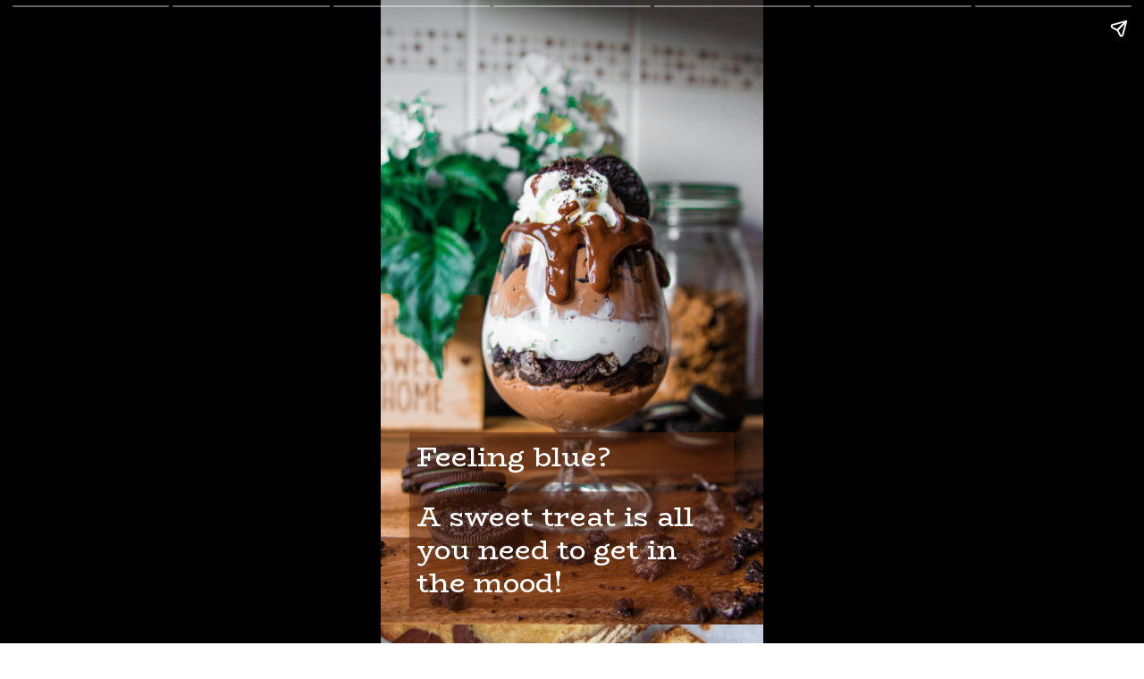

--- FILE ---
content_type: text/html; charset=utf-8
request_url: https://www.foodie-trail.com/web-stories/feeling-blue-a-sweet-dessert-recipe-is-all-you-need-to-get-in-the-mood/
body_size: 12229
content:
<!DOCTYPE html>
<html amp="" lang="en-US" transformed="self;v=1" i-amphtml-layout=""><head><meta charset="utf-8"><meta name="viewport" content="width=device-width,minimum-scale=1"><link rel="modulepreload" href="https://cdn.ampproject.org/v0.mjs" as="script" crossorigin="anonymous"><link rel="preconnect" href="https://cdn.ampproject.org"><link rel="preload" as="script" href="https://cdn.ampproject.org/v0/amp-story-1.0.js"><style amp-runtime="" i-amphtml-version="012512221826001">html{overflow-x:hidden!important}html.i-amphtml-fie{height:100%!important;width:100%!important}html:not([amp4ads]),html:not([amp4ads]) body{height:auto!important}html:not([amp4ads]) body{margin:0!important}body{-webkit-text-size-adjust:100%;-moz-text-size-adjust:100%;-ms-text-size-adjust:100%;text-size-adjust:100%}html.i-amphtml-singledoc.i-amphtml-embedded{-ms-touch-action:pan-y pinch-zoom;touch-action:pan-y pinch-zoom}html.i-amphtml-fie>body,html.i-amphtml-singledoc>body{overflow:visible!important}html.i-amphtml-fie:not(.i-amphtml-inabox)>body,html.i-amphtml-singledoc:not(.i-amphtml-inabox)>body{position:relative!important}html.i-amphtml-ios-embed-legacy>body{overflow-x:hidden!important;overflow-y:auto!important;position:absolute!important}html.i-amphtml-ios-embed{overflow-y:auto!important;position:static}#i-amphtml-wrapper{overflow-x:hidden!important;overflow-y:auto!important;position:absolute!important;top:0!important;left:0!important;right:0!important;bottom:0!important;margin:0!important;display:block!important}html.i-amphtml-ios-embed.i-amphtml-ios-overscroll,html.i-amphtml-ios-embed.i-amphtml-ios-overscroll>#i-amphtml-wrapper{-webkit-overflow-scrolling:touch!important}#i-amphtml-wrapper>body{position:relative!important;border-top:1px solid transparent!important}#i-amphtml-wrapper+body{visibility:visible}#i-amphtml-wrapper+body .i-amphtml-lightbox-element,#i-amphtml-wrapper+body[i-amphtml-lightbox]{visibility:hidden}#i-amphtml-wrapper+body[i-amphtml-lightbox] .i-amphtml-lightbox-element{visibility:visible}#i-amphtml-wrapper.i-amphtml-scroll-disabled,.i-amphtml-scroll-disabled{overflow-x:hidden!important;overflow-y:hidden!important}amp-instagram{padding:54px 0px 0px!important;background-color:#fff}amp-iframe iframe{box-sizing:border-box!important}[amp-access][amp-access-hide]{display:none}[subscriptions-dialog],body:not(.i-amphtml-subs-ready) [subscriptions-action],body:not(.i-amphtml-subs-ready) [subscriptions-section]{display:none!important}amp-experiment,amp-live-list>[update]{display:none}amp-list[resizable-children]>.i-amphtml-loading-container.amp-hidden{display:none!important}amp-list [fetch-error],amp-list[load-more] [load-more-button],amp-list[load-more] [load-more-end],amp-list[load-more] [load-more-failed],amp-list[load-more] [load-more-loading]{display:none}amp-list[diffable] div[role=list]{display:block}amp-story-page,amp-story[standalone]{min-height:1px!important;display:block!important;height:100%!important;margin:0!important;padding:0!important;overflow:hidden!important;width:100%!important}amp-story[standalone]{background-color:#000!important;position:relative!important}amp-story-page{background-color:#757575}amp-story .amp-active>div,amp-story .i-amphtml-loader-background{display:none!important}amp-story-page:not(:first-of-type):not([distance]):not([active]){transform:translateY(1000vh)!important}amp-autocomplete{position:relative!important;display:inline-block!important}amp-autocomplete>input,amp-autocomplete>textarea{padding:0.5rem;border:1px solid rgba(0,0,0,.33)}.i-amphtml-autocomplete-results,amp-autocomplete>input,amp-autocomplete>textarea{font-size:1rem;line-height:1.5rem}[amp-fx^=fly-in]{visibility:hidden}amp-script[nodom],amp-script[sandboxed]{position:fixed!important;top:0!important;width:1px!important;height:1px!important;overflow:hidden!important;visibility:hidden}
/*# sourceURL=/css/ampdoc.css*/[hidden]{display:none!important}.i-amphtml-element{display:inline-block}.i-amphtml-blurry-placeholder{transition:opacity 0.3s cubic-bezier(0.0,0.0,0.2,1)!important;pointer-events:none}[layout=nodisplay]:not(.i-amphtml-element){display:none!important}.i-amphtml-layout-fixed,[layout=fixed][width][height]:not(.i-amphtml-layout-fixed){display:inline-block;position:relative}.i-amphtml-layout-responsive,[layout=responsive][width][height]:not(.i-amphtml-layout-responsive),[width][height][heights]:not([layout]):not(.i-amphtml-layout-responsive),[width][height][sizes]:not(img):not([layout]):not(.i-amphtml-layout-responsive){display:block;position:relative}.i-amphtml-layout-intrinsic,[layout=intrinsic][width][height]:not(.i-amphtml-layout-intrinsic){display:inline-block;position:relative;max-width:100%}.i-amphtml-layout-intrinsic .i-amphtml-sizer{max-width:100%}.i-amphtml-intrinsic-sizer{max-width:100%;display:block!important}.i-amphtml-layout-container,.i-amphtml-layout-fixed-height,[layout=container],[layout=fixed-height][height]:not(.i-amphtml-layout-fixed-height){display:block;position:relative}.i-amphtml-layout-fill,.i-amphtml-layout-fill.i-amphtml-notbuilt,[layout=fill]:not(.i-amphtml-layout-fill),body noscript>*{display:block;overflow:hidden!important;position:absolute;top:0;left:0;bottom:0;right:0}body noscript>*{position:absolute!important;width:100%;height:100%;z-index:2}body noscript{display:inline!important}.i-amphtml-layout-flex-item,[layout=flex-item]:not(.i-amphtml-layout-flex-item){display:block;position:relative;-ms-flex:1 1 auto;flex:1 1 auto}.i-amphtml-layout-fluid{position:relative}.i-amphtml-layout-size-defined{overflow:hidden!important}.i-amphtml-layout-awaiting-size{position:absolute!important;top:auto!important;bottom:auto!important}i-amphtml-sizer{display:block!important}@supports (aspect-ratio:1/1){i-amphtml-sizer.i-amphtml-disable-ar{display:none!important}}.i-amphtml-blurry-placeholder,.i-amphtml-fill-content{display:block;height:0;max-height:100%;max-width:100%;min-height:100%;min-width:100%;width:0;margin:auto}.i-amphtml-layout-size-defined .i-amphtml-fill-content{position:absolute;top:0;left:0;bottom:0;right:0}.i-amphtml-replaced-content,.i-amphtml-screen-reader{padding:0!important;border:none!important}.i-amphtml-screen-reader{position:fixed!important;top:0px!important;left:0px!important;width:4px!important;height:4px!important;opacity:0!important;overflow:hidden!important;margin:0!important;display:block!important;visibility:visible!important}.i-amphtml-screen-reader~.i-amphtml-screen-reader{left:8px!important}.i-amphtml-screen-reader~.i-amphtml-screen-reader~.i-amphtml-screen-reader{left:12px!important}.i-amphtml-screen-reader~.i-amphtml-screen-reader~.i-amphtml-screen-reader~.i-amphtml-screen-reader{left:16px!important}.i-amphtml-unresolved{position:relative;overflow:hidden!important}.i-amphtml-select-disabled{-webkit-user-select:none!important;-ms-user-select:none!important;user-select:none!important}.i-amphtml-notbuilt,[layout]:not(.i-amphtml-element),[width][height][heights]:not([layout]):not(.i-amphtml-element),[width][height][sizes]:not(img):not([layout]):not(.i-amphtml-element){position:relative;overflow:hidden!important;color:transparent!important}.i-amphtml-notbuilt:not(.i-amphtml-layout-container)>*,[layout]:not([layout=container]):not(.i-amphtml-element)>*,[width][height][heights]:not([layout]):not(.i-amphtml-element)>*,[width][height][sizes]:not([layout]):not(.i-amphtml-element)>*{display:none}amp-img:not(.i-amphtml-element)[i-amphtml-ssr]>img.i-amphtml-fill-content{display:block}.i-amphtml-notbuilt:not(.i-amphtml-layout-container),[layout]:not([layout=container]):not(.i-amphtml-element),[width][height][heights]:not([layout]):not(.i-amphtml-element),[width][height][sizes]:not(img):not([layout]):not(.i-amphtml-element){color:transparent!important;line-height:0!important}.i-amphtml-ghost{visibility:hidden!important}.i-amphtml-element>[placeholder],[layout]:not(.i-amphtml-element)>[placeholder],[width][height][heights]:not([layout]):not(.i-amphtml-element)>[placeholder],[width][height][sizes]:not([layout]):not(.i-amphtml-element)>[placeholder]{display:block;line-height:normal}.i-amphtml-element>[placeholder].amp-hidden,.i-amphtml-element>[placeholder].hidden{visibility:hidden}.i-amphtml-element:not(.amp-notsupported)>[fallback],.i-amphtml-layout-container>[placeholder].amp-hidden,.i-amphtml-layout-container>[placeholder].hidden{display:none}.i-amphtml-layout-size-defined>[fallback],.i-amphtml-layout-size-defined>[placeholder]{position:absolute!important;top:0!important;left:0!important;right:0!important;bottom:0!important;z-index:1}amp-img[i-amphtml-ssr]:not(.i-amphtml-element)>[placeholder]{z-index:auto}.i-amphtml-notbuilt>[placeholder]{display:block!important}.i-amphtml-hidden-by-media-query{display:none!important}.i-amphtml-element-error{background:red!important;color:#fff!important;position:relative!important}.i-amphtml-element-error:before{content:attr(error-message)}i-amp-scroll-container,i-amphtml-scroll-container{position:absolute;top:0;left:0;right:0;bottom:0;display:block}i-amp-scroll-container.amp-active,i-amphtml-scroll-container.amp-active{overflow:auto;-webkit-overflow-scrolling:touch}.i-amphtml-loading-container{display:block!important;pointer-events:none;z-index:1}.i-amphtml-notbuilt>.i-amphtml-loading-container{display:block!important}.i-amphtml-loading-container.amp-hidden{visibility:hidden}.i-amphtml-element>[overflow]{cursor:pointer;position:relative;z-index:2;visibility:hidden;display:initial;line-height:normal}.i-amphtml-layout-size-defined>[overflow]{position:absolute}.i-amphtml-element>[overflow].amp-visible{visibility:visible}template{display:none!important}.amp-border-box,.amp-border-box *,.amp-border-box :after,.amp-border-box :before{box-sizing:border-box}amp-pixel{display:none!important}amp-analytics,amp-auto-ads,amp-story-auto-ads{position:fixed!important;top:0!important;width:1px!important;height:1px!important;overflow:hidden!important;visibility:hidden}amp-story{visibility:hidden!important}html.i-amphtml-fie>amp-analytics{position:initial!important}[visible-when-invalid]:not(.visible),form [submit-error],form [submit-success],form [submitting]{display:none}amp-accordion{display:block!important}@media (min-width:1px){:where(amp-accordion>section)>:first-child{margin:0;background-color:#efefef;padding-right:20px;border:1px solid #dfdfdf}:where(amp-accordion>section)>:last-child{margin:0}}amp-accordion>section{float:none!important}amp-accordion>section>*{float:none!important;display:block!important;overflow:hidden!important;position:relative!important}amp-accordion,amp-accordion>section{margin:0}amp-accordion:not(.i-amphtml-built)>section>:last-child{display:none!important}amp-accordion:not(.i-amphtml-built)>section[expanded]>:last-child{display:block!important}
/*# sourceURL=/css/ampshared.css*/</style><meta name="amp-story-generator-name" content="Web Stories for WordPress"><meta name="amp-story-generator-version" content="1.32.0"><meta name="robots" content="noindex, follow"><meta name="description" content="Indulge in these mouth-watering desserts that will satisfy your sweet tooth! From creamy cakes to crispy cookies, these treats are worth every calorie!"><meta property="og:locale" content="en_US"><meta property="og:type" content="article"><meta property="og:title" content="Feeling blue? A sweet dessert recipe is all you need to get in the mood! - Foodie Trail"><meta property="og:description" content="Indulge in these mouth-watering desserts that will satisfy your sweet tooth! From creamy cakes to crispy cookies, these treats are worth every calorie!"><meta property="og:url" content="https://www.foodie-trail.com/web-stories/feeling-blue-a-sweet-dessert-recipe-is-all-you-need-to-get-in-the-mood/"><meta property="og:site_name" content="Foodie Trail"><meta property="article:modified_time" content="2023-07-17T11:44:55+00:00"><meta property="og:image" content="https://www.foodie-trail.com/wp-content/uploads/2023/07/cropped-Oreo-Dirt-Pudding-29-500x500-1.jpg"><meta property="og:image:width" content="640"><meta property="og:image:height" content="853"><meta property="og:image:type" content="image/jpeg"><meta name="twitter:card" content="summary_large_image"><meta name="twitter:label1" content="Est. reading time"><meta name="twitter:data1" content="1 minute"><meta property="og:title" content="Feeling blue? A sweet dessert recipe is all you need to get in the mood! - Foodie Trail"><meta property="og:type" content="article"><meta property="og:image" content="https://www.foodie-trail.com/wp-content/uploads/2023/07/cropped-Oreo-Dirt-Pudding-29-500x500-1.jpg"><meta property="og:image:width" content="640"><meta property="og:image:height" content="853"><meta property="og:image:alt" content="Feeling blue? A sweet dessert recipe is all you need to get in the mood!"><meta property="og:description" content="Indulge in these mouth-watering desserts that will satisfy your sweet tooth! From creamy cakes to crispy cookies, these treats are worth every calorie!"><meta property="og:url" content="https://www.foodie-trail.com/web-stories/feeling-blue-a-sweet-dessert-recipe-is-all-you-need-to-get-in-the-mood/"><meta property="og:locale" content="en_US"><meta property="og:site_name" content="Foodie Trail"><meta property="article:published_time" content="2023-07-17T11:44:54+00:00"><meta property="article:modified_time" content="2023-07-17T11:44:55+00:00"><meta property="og:updated_time" content="2023-07-17T11:44:55+00:00"><meta property="article:author" content="admin"><meta name="twitter:card" content="summary_large_image"><meta name="twitter:image" content="https://www.foodie-trail.com/wp-content/uploads/2023/07/cropped-Oreo-Dirt-Pudding-29-500x500-1.jpg"><meta name="generator" content="WordPress 6.2.2"><meta name="msapplication-TileImage" content="https://www.foodie-trail.com/wp-content/uploads/2020/07/cropped-food_icon-1-270x270.png"><link rel="preconnect" href="https://fonts.gstatic.com" crossorigin=""><link rel="dns-prefetch" href="https://fonts.gstatic.com"><link href="https://images.unsplash.com/photo-1563805042-7684c019e1cb?ixid=M3wxMzcxOTN8MHwxfHNlYXJjaHwzfHxkZXNzZXJ0c3xlbnwwfHx8fDE2ODk1OTMzNDl8MA&amp;ixlib=rb-4.0.3&amp;fm=jpg&amp;w=2303&amp;h=4096&amp;fit=max" rel="preload" as="image"><link rel="preconnect" href="https://fonts.gstatic.com/" crossorigin=""><script async="" src="https://cdn.ampproject.org/v0.mjs" type="module" crossorigin="anonymous"></script><script async nomodule src="https://cdn.ampproject.org/v0.js" crossorigin="anonymous"></script><script async="" src="https://cdn.ampproject.org/v0/amp-story-1.0.mjs" custom-element="amp-story" type="module" crossorigin="anonymous"></script><script async nomodule src="https://cdn.ampproject.org/v0/amp-story-1.0.js" crossorigin="anonymous" custom-element="amp-story"></script><script src="https://cdn.ampproject.org/v0/amp-story-auto-analytics-0.1.mjs" async="" custom-element="amp-story-auto-analytics" type="module" crossorigin="anonymous"></script><script async nomodule src="https://cdn.ampproject.org/v0/amp-story-auto-analytics-0.1.js" crossorigin="anonymous" custom-element="amp-story-auto-analytics"></script><link rel="icon" href="https://www.foodie-trail.com/wp-content/uploads/2020/07/cropped-food_icon-1-32x32.png" sizes="32x32"><link rel="icon" href="https://www.foodie-trail.com/wp-content/uploads/2020/07/cropped-food_icon-1-192x192.png" sizes="192x192"><link href="https://fonts.googleapis.com/css2?display=swap&amp;family=BioRhyme&amp;family=EB+Garamond%3Awght%40700&amp;family=Merriweather&amp;family=Bungee+Shade" rel="stylesheet"><style amp-custom="">h2,h3{font-weight:normal}amp-story-page{background-color:#131516}amp-story-grid-layer{overflow:visible}@media (max-aspect-ratio: 9 / 16){@media (min-aspect-ratio: 320 / 678){amp-story-grid-layer.grid-layer{margin-top:calc(( 100% / .5625 - 100% / .66666666666667 ) / 2)}}}@media not all and (min-resolution:.001dpcm){@media{p.text-wrapper > span{font-size:calc(100% - .5px)}}}.page-fullbleed-area{position:absolute;overflow:hidden;width:100%;left:0;height:calc(1.1851851851852 * 100%);top:calc(( 1 - 1.1851851851852 ) * 100% / 2)}.page-safe-area{overflow:visible;position:absolute;top:0;bottom:0;left:0;right:0;width:100%;height:calc(.84375 * 100%);margin:auto 0}.mask{position:absolute;overflow:hidden}.fill{position:absolute;top:0;left:0;right:0;bottom:0;margin:0}@media (prefers-reduced-motion: no-preference){.animation-wrapper{opacity:var(--initial-opacity);transform:var(--initial-transform)}}._7ecc767{background-color:#d9d9d9}._6120891{position:absolute;pointer-events:none;left:0;top:-9.25926%;width:100%;height:118.51852%;opacity:1}._89d52dd{pointer-events:initial;width:100%;height:100%;display:block;position:absolute;top:0;left:0;z-index:0}._06204c7{position:absolute;width:100%;height:100.04342%;left:0%;top:-.02171%}._487e81d{position:absolute;pointer-events:none;left:7.52427%;top:69.25566%;width:84.70874%;height:8.73786%;opacity:1}._a07ecd4{pointer-events:initial;width:100%;height:100%;display:block;position:absolute;top:0;left:0;z-index:0;border-radius:.5730659025788% .5730659025788% .5730659025788% .5730659025788%/3.7037037037037% 3.7037037037037% 3.7037037037037% 3.7037037037037%;background-clip:content-box;background-color:rgba(89,37,14,.5)}._1bf068a{white-space:pre-line;overflow-wrap:break-word;word-break:break-word;margin:1.5429799426934% 0;font-family:"BioRhyme",serif;font-size:.485437em;line-height:1.19;text-align:left;padding:1.1461318051576% 2.2922636103152%;color:#000}._4bbb41a{color:#fff}._4ac85d7{position:absolute;pointer-events:none;left:7.52427%;top:79.61165%;width:84.70874%;height:20.38835%;opacity:1}._711103d{pointer-events:initial;width:100%;height:100%;display:block;position:absolute;top:0;left:0;z-index:0;border-radius:.5730659025788% .5730659025788% .5730659025788% .5730659025788%/1.5873015873016% 1.5873015873016% 1.5873015873016% 1.5873015873016%;background-clip:content-box;background-color:rgba(89,37,14,.5)}._147a4f6{background-color:#c8c3bb}._411385a{position:absolute;width:118.51852%;height:100%;left:-9.25926%;top:0%}._45e5419{position:absolute;pointer-events:none;left:6.06796%;top:39.32039%;width:86.40777%;height:22.65372%;opacity:1}._46636c3{width:100%;height:100%;display:block;position:absolute;top:0;left:0;--initial-opacity:1;--initial-transform:translate3d(-107.02247%,0px,0)}._75da10d{width:100%;height:100%;display:block;position:absolute;top:0;left:0;--initial-opacity:0;--initial-transform:none}._32eb1ef{width:100%;height:100%;display:block;position:absolute;top:0;left:0;--initial-opacity:1;--initial-transform:scale(.15)}._5732e7d{pointer-events:initial;width:100%;height:100%;display:block;position:absolute;top:0;left:0;z-index:0;border-radius:.56179775280899% .56179775280899% .56179775280899% .56179775280899%/1.4285714285714% 1.4285714285714% 1.4285714285714% 1.4285714285714%;background-clip:content-box;background-color:rgba(244,231,186,.5)}._4c01b4c{white-space:pre-line;overflow-wrap:break-word;word-break:break-word;margin:.39817415730337% 0;font-family:"EB Garamond",serif;font-size:.436893em;line-height:1.2;text-align:left;padding:1.123595505618% 2.247191011236%;color:#000}._146bdad{font-weight:700;color:#59250e}._2488da0{position:absolute;pointer-events:none;left:6.06796%;top:30.74434%;width:86.40777%;height:8.09061%;opacity:1}._5122f88{pointer-events:initial;width:100%;height:100%;display:block;position:absolute;top:0;left:0;z-index:0;border-radius:.56179775280899% .56179775280899% .56179775280899% .56179775280899%/4% 4% 4% 4%;background-clip:content-box;background-color:rgba(244,231,186,.5)}._f111db4{white-space:pre-line;overflow-wrap:break-word;word-break:break-word;margin:.51685393258427% 0;font-family:"EB Garamond",serif;font-size:.517799em;line-height:1.19;text-align:left;padding:1.123595505618% 2.247191011236%;color:#000}._a7fa28c{background-color:#40260c}._02677f8{position:absolute;pointer-events:none;left:8.49515%;top:11.8123%;width:79.85437%;height:29.44984%;opacity:1}._dd76428{width:100%;height:100%;display:block;position:absolute;top:0;left:0;--initial-opacity:1;--initial-transform:translate3d(-110.6383%,0px,0)}._991431f{pointer-events:initial;width:100%;height:100%;display:block;position:absolute;top:0;left:0;z-index:0;border-radius:.60790273556231% .60790273556231% .60790273556231% .60790273556231%/1.0989010989011% 1.0989010989011% 1.0989010989011% 1.0989010989011%;background-clip:content-box;background-color:rgba(234,125,0,.5)}._e87709a{white-space:pre-line;overflow-wrap:break-word;word-break:break-word;margin:.20790273556231% 0;font-family:"Merriweather",serif;font-size:.38835em;line-height:1.2;text-align:left;padding:1.2158054711246% 2.4316109422492%;color:#000}._8f2ba76{color:#eee}._dca1c9d{position:absolute;pointer-events:none;left:0;top:4.69256%;width:177.6699%;height:23.30097%;opacity:1}._1093959{width:100%;height:100%;display:block;position:absolute;top:0;left:0;--initial-opacity:1;--initial-transform:translate3d(-100%,0px,0)}._a84004d{pointer-events:initial;width:100%;height:100%;display:block;position:absolute;top:0;left:0;z-index:0;border-radius:.27322404371585% .27322404371585% .27322404371585% .27322404371585%/1.3888888888889% 1.3888888888889% 1.3888888888889% 1.3888888888889%}._bf974bd{white-space:pre-line;overflow-wrap:break-word;word-break:break-word;margin:-1.8688524590164% 0;font-family:"Bungee Shade",cursive;font-size:2.330097em;line-height:1.19;text-align:left;padding:0;color:#000}._f5b7dda{position:absolute;pointer-events:none;left:8.49515%;top:2.589%;width:79.85437%;height:7.44337%;opacity:1}._c25b46d{pointer-events:initial;width:100%;height:100%;display:block;position:absolute;top:0;left:0;z-index:0;border-radius:.60790273556231% .60790273556231% .60790273556231% .60790273556231%/4.3478260869565% 4.3478260869565% 4.3478260869565% 4.3478260869565%;background-clip:content-box;background-color:rgba(234,125,0,.5)}._7aa9aa8{white-space:pre-line;overflow-wrap:break-word;word-break:break-word;margin:.25987841945289% 0;font-family:"Merriweather",serif;font-size:.485437em;line-height:1.2;text-align:left;padding:1.2158054711246% 2.4316109422492%;color:#000}._5b869ae{background-color:#a76950}._0addee6{position:absolute;width:133.33334%;height:100%;left:-16.66667%;top:0%}._6c116e8{position:absolute;pointer-events:none;left:6.31068%;top:21.0356%;width:87.37864%;height:30.90615%;opacity:1}._e2158a9{width:100%;height:100%;display:block;position:absolute;top:0;left:0;--initial-opacity:1;--initial-transform:translate3d(0px,285.45665%,0)}._0e4a67e{pointer-events:initial;width:100%;height:100%;display:block;position:absolute;top:0;left:0;z-index:0;border-radius:.55555555555556% .55555555555556% .55555555555556% .55555555555556%/1.0471204188482% 1.0471204188482% 1.0471204188482% 1.0471204188482%;background-clip:content-box;background-color:rgba(249,104,138,.5)}._2886884{white-space:pre-line;overflow-wrap:break-word;word-break:break-word;margin:.36458333333333% 0;font-family:"EB Garamond",serif;font-size:.404531em;line-height:1.2;text-align:left;padding:1.1111111111111% 2.2222222222222%;color:#000}._14af73e{font-weight:700;color:#fff}._932b59c{position:absolute;pointer-events:none;left:6.31068%;top:11.97411%;width:87.62136%;height:8.09061%;opacity:1}._d855d98{width:100%;height:100%;display:block;position:absolute;top:0;left:0;--initial-opacity:1;--initial-transform:translate3d(0px,1202.44518%,0)}._986b7a9{pointer-events:initial;width:100%;height:100%;display:block;position:absolute;top:0;left:0;z-index:0;border-radius:.55401662049861% .55401662049861% .55401662049861% .55401662049861%/4% 4% 4% 4%;background-clip:content-box;background-color:rgba(249,104,138,.5)}._5737c34{white-space:pre-line;overflow-wrap:break-word;word-break:break-word;margin:.46537396121884% 0;font-family:"EB Garamond",serif;font-size:.517799em;line-height:1.2;text-align:left;padding:1.1080332409972% 2.2160664819945%;color:#000}._138cab1{background-color:#e0d1cb}._4f3c08b{position:absolute;width:133.41672%;height:100%;left:-16.70836%;top:0%}._46e956d{position:absolute;pointer-events:none;left:5.82524%;top:12.94498%;width:88.59223%;height:21.0356%;opacity:1}._39060b4{width:100%;height:100%;display:block;position:absolute;top:0;left:0;--initial-opacity:1;--initial-transform:translate3d(0px,457.86324%,0)}._9099c83{pointer-events:initial;width:100%;height:100%;display:block;position:absolute;top:0;left:0;z-index:0;border-radius:.54794520547945% .54794520547945% .54794520547945% .54794520547945%/1.5384615384615% 1.5384615384615% 1.5384615384615% 1.5384615384615%;background-clip:content-box;background-color:rgba(229,94,84,.5)}._06fa5c6{white-space:pre-line;overflow-wrap:break-word;word-break:break-word;margin:.39383561643836% 0;font-family:"EB Garamond",serif;font-size:.404531em;line-height:1.19;text-align:left;padding:1.0958904109589% 2.1917808219178%;color:#000}._8b41bde{position:absolute;pointer-events:none;left:5.82524%;top:4.20712%;width:88.59223%;height:7.60518%;opacity:1}._264a41e{width:100%;height:100%;display:block;position:absolute;top:0;left:0;--initial-opacity:1;--initial-transform:translate3d(0px,1381.32352%,0)}._ae4bb8e{pointer-events:initial;width:100%;height:100%;display:block;position:absolute;top:0;left:0;z-index:0;border-radius:.54794520547945% .54794520547945% .54794520547945% .54794520547945%/4.2553191489362% 4.2553191489362% 4.2553191489362% 4.2553191489362%;background-clip:content-box;background-color:rgba(229,94,84,.5)}._faf3b5a{white-space:pre-line;overflow-wrap:break-word;word-break:break-word;margin:.47260273972603% 0;font-family:"EB Garamond",serif;font-size:.485437em;line-height:1.19;text-align:left;padding:1.0958904109589% 2.1917808219178%;color:#000}._da3b634{background-color:#a6a6c0}._5db4cbf{position:absolute;width:118.53038%;height:100%;left:-9.26519%;top:0%}._be84eb3{position:absolute;pointer-events:none;left:7.28155%;top:39.15858%;width:85.43689%;height:26.05178%;opacity:1}._25b6510{width:100%;height:100%;display:block;position:absolute;top:0;left:0;--initial-opacity:1;--initial-transform:translate3d(0px,-285.85233%,0)}._3314df3{pointer-events:initial;width:100%;height:100%;display:block;position:absolute;top:0;left:0;z-index:0;border-radius:.56818181818182% .56818181818182% .56818181818182% .56818181818182%/1.2422360248447% 1.2422360248447% 1.2422360248447% 1.2422360248447%;background-clip:content-box;background-color:rgba(150,0,8,.5)}._c539e86{white-space:pre-line;overflow-wrap:break-word;word-break:break-word;margin:.37286931818182% 0;font-family:"EB Garamond",serif;font-size:.404531em;line-height:1.2;text-align:left;padding:1.1363636363636% 2.2727272727273%;color:#000}._508d08e{position:absolute;pointer-events:none;left:7.03883%;top:30.2589%;width:85.43689%;height:7.60518%;opacity:1}._ea2f2b7{width:100%;height:100%;display:block;position:absolute;top:0;left:0;--initial-opacity:1;--initial-transform:translate3d(0px,-619.62163%,0)}._b45797e{pointer-events:initial;width:100%;height:100%;display:block;position:absolute;top:0;left:0;z-index:0;border-radius:.56818181818182% .56818181818182% .56818181818182% .56818181818182%/4.2553191489362% 4.2553191489362% 4.2553191489362% 4.2553191489362%;background-clip:content-box;background-color:rgba(150,0,8,.5)}._22b0fb9{white-space:pre-line;overflow-wrap:break-word;word-break:break-word;margin:.44744318181818% 0;font-family:"EB Garamond",serif;font-size:.485437em;line-height:1.2;text-align:left;padding:1.1363636363636% 2.2727272727273%;color:#000}._ef89db7{background-color:#f3c0a6}._56ecf50{position:absolute;width:142.22222%;height:100%;left:-21.11111%;top:0%}._4c3d0c7{position:absolute;pointer-events:none;left:8.49515%;top:0;width:83.00971%;height:19.25566%;opacity:1}._9809207{width:100%;height:100%;display:block;position:absolute;top:0;left:0;--initial-opacity:1;--initial-transform:translate3d(0,-282.53973%,0)}._05a6564{pointer-events:initial;width:100%;height:100%;display:block;position:absolute;top:0;left:0;z-index:0;border-radius:.58479532163743% .58479532163743% .58479532163743% .58479532163743%/1.6806722689076% 1.6806722689076% 1.6806722689076% 1.6806722689076%;background-clip:content-box;background-color:rgba(255,255,255,.5)}._0425ee6{white-space:pre-line;overflow-wrap:break-word;word-break:break-word;margin:.50438596491228% 0;font-family:"EB Garamond",serif;font-size:.485437em;line-height:1.19;text-align:center;padding:1.1695906432749% 2.3391812865497%;color:#000}._47e5cc9{font-weight:700}

/*# sourceURL=amp-custom.css */</style><link rel="alternate" type="application/rss+xml" title="Foodie Trail » Comments Feed" href="https://www.foodie-trail.com/comments/feed/"><link rel="alternate" type="application/rss+xml" title="Foodie Trail » Stories Feed" href="https://www.foodie-trail.com/web-stories/feed/"><title>Feeling blue? A sweet dessert recipe is all you need to get in the mood! - Foodie Trail</title><link rel="canonical" href="https://www.foodie-trail.com/web-stories/feeling-blue-a-sweet-dessert-recipe-is-all-you-need-to-get-in-the-mood/"><script type="application/ld+json" class="yoast-schema-graph">{"@context":"https://schema.org","@graph":[{"@type":"WebPage","@id":"https://www.foodie-trail.com/web-stories/feeling-blue-a-sweet-dessert-recipe-is-all-you-need-to-get-in-the-mood/","url":"https://www.foodie-trail.com/web-stories/feeling-blue-a-sweet-dessert-recipe-is-all-you-need-to-get-in-the-mood/","name":"Feeling blue? A sweet dessert recipe is all you need to get in the mood! - Foodie Trail","isPartOf":{"@id":"https://www.foodie-trail.com/#website"},"primaryImageOfPage":{"@id":"https://www.foodie-trail.com/web-stories/feeling-blue-a-sweet-dessert-recipe-is-all-you-need-to-get-in-the-mood/#primaryimage"},"image":{"@id":"https://www.foodie-trail.com/web-stories/feeling-blue-a-sweet-dessert-recipe-is-all-you-need-to-get-in-the-mood/#primaryimage"},"thumbnailUrl":"https://www.foodie-trail.com/wp-content/uploads/2023/07/cropped-Oreo-Dirt-Pudding-29-500x500-1.jpg","datePublished":"2023-07-17T11:44:54+00:00","dateModified":"2023-07-17T11:44:55+00:00","breadcrumb":{"@id":"https://www.foodie-trail.com/web-stories/feeling-blue-a-sweet-dessert-recipe-is-all-you-need-to-get-in-the-mood/#breadcrumb"},"inLanguage":"en-US","potentialAction":[{"@type":"ReadAction","target":["https://www.foodie-trail.com/web-stories/feeling-blue-a-sweet-dessert-recipe-is-all-you-need-to-get-in-the-mood/"]}]},{"@type":"ImageObject","inLanguage":"en-US","@id":"https://www.foodie-trail.com/web-stories/feeling-blue-a-sweet-dessert-recipe-is-all-you-need-to-get-in-the-mood/#primaryimage","url":"https://www.foodie-trail.com/wp-content/uploads/2023/07/cropped-Oreo-Dirt-Pudding-29-500x500-1.jpg","contentUrl":"https://www.foodie-trail.com/wp-content/uploads/2023/07/cropped-Oreo-Dirt-Pudding-29-500x500-1.jpg","width":640,"height":853,"caption":"Feeling blue? A sweet dessert recipe is all you need to get in the mood!"},{"@type":"BreadcrumbList","@id":"https://www.foodie-trail.com/web-stories/feeling-blue-a-sweet-dessert-recipe-is-all-you-need-to-get-in-the-mood/#breadcrumb","itemListElement":[{"@type":"ListItem","position":1,"name":"Home","item":"https://www.foodie-trail.com/"},{"@type":"ListItem","position":2,"name":"Stories","item":"https://www.foodie-trail.com/web-stories/"},{"@type":"ListItem","position":3,"name":"Feeling blue? A sweet dessert recipe is all you need to get in the mood!"}]},{"@type":"WebSite","@id":"https://www.foodie-trail.com/#website","url":"https://www.foodie-trail.com/","name":"Foodie Trail","description":"Reminiscing food","potentialAction":[{"@type":"SearchAction","target":{"@type":"EntryPoint","urlTemplate":"https://www.foodie-trail.com/?s={search_term_string}"},"query-input":"required name=search_term_string"}],"inLanguage":"en-US"},{"@type":"Person","@id":"https://www.foodie-trail.com/#/schema/person/6fb42a319d6cc5f4d090646cd43f4211","name":"admin","image":{"@type":"ImageObject","inLanguage":"en-US","@id":"https://www.foodie-trail.com/#/schema/person/image/","url":"https://secure.gravatar.com/avatar/c9a203bc12cbf65cb31b2c87ccb6054d?s=96&d=mm&r=g","contentUrl":"https://secure.gravatar.com/avatar/c9a203bc12cbf65cb31b2c87ccb6054d?s=96&d=mm&r=g","caption":"admin"},"sameAs":["https://www.foodie-trail.com"],"url":"https://www.foodie-trail.com/author/foodie/"}]}</script><script type="application/ld+json">{"@context":"https://schema.org","@graph":[{"@type":"WebSite","@id":"https://www.foodie-trail.com/#website","url":"https://www.foodie-trail.com/","name":"Foodie Trail","potentialAction":{"@id":"https://www.foodie-trail.com/web-stories/feeling-blue-a-sweet-dessert-recipe-is-all-you-need-to-get-in-the-mood#searchaction"},"publisher":{"@id":"https://www.foodie-trail.com/#organization"}},{"@type":"SearchAction","@id":"https://www.foodie-trail.com/web-stories/feeling-blue-a-sweet-dessert-recipe-is-all-you-need-to-get-in-the-mood#searchaction","target":"https://www.foodie-trail.com/?s={search_term_string}","query-input":"required name=search_term_string"},{"@type":"BreadcrumbList","@id":"https://www.foodie-trail.com/web-stories/feeling-blue-a-sweet-dessert-recipe-is-all-you-need-to-get-in-the-mood#breadcrumbs","itemListElement":[{"@type":"ListItem","position":1,"name":"Home","item":"https://www.foodie-trail.com/"},{"@type":"ListItem","position":2,"name":"Stories","item":"https://www.foodie-trail.com/web-stories/"}]},{"@type":"WebPage","@id":"https://www.foodie-trail.com/web-stories/feeling-blue-a-sweet-dessert-recipe-is-all-you-need-to-get-in-the-mood#webpage","url":"https://www.foodie-trail.com/web-stories/feeling-blue-a-sweet-dessert-recipe-is-all-you-need-to-get-in-the-mood","inLanguage":"en_US","name":"Feeling blue? A sweet dessert recipe is all you need to get in the mood! - Foodie Trail","description":"Indulge in these mouth-watering desserts that will satisfy your sweet tooth! From creamy cakes to crispy cookies, these treats are worth every calorie!","datePublished":"2023-07-17T11:44:54+00:00","dateModified":"2023-07-17T11:44:55+00:00","isPartOf":{"@id":"https://www.foodie-trail.com/#website"},"breadcrumb":{"@id":"https://www.foodie-trail.com/web-stories/feeling-blue-a-sweet-dessert-recipe-is-all-you-need-to-get-in-the-mood#breadcrumbs"},"primaryImageOfPage":{"@id":"https://www.foodie-trail.com/web-stories/feeling-blue-a-sweet-dessert-recipe-is-all-you-need-to-get-in-the-mood#thumbnail"},"image":{"@id":"https://www.foodie-trail.com/web-stories/feeling-blue-a-sweet-dessert-recipe-is-all-you-need-to-get-in-the-mood#thumbnail"}},{"@type":"Organization","@id":"https://www.foodie-trail.com/#organization","url":"https://www.foodie-trail.com/","name":"Foodie Trail","logo":{"@id":"https://www.foodie-trail.com/web-stories/feeling-blue-a-sweet-dessert-recipe-is-all-you-need-to-get-in-the-mood#logo"},"image":{"@id":"https://www.foodie-trail.com/web-stories/feeling-blue-a-sweet-dessert-recipe-is-all-you-need-to-get-in-the-mood#logo"}},{"@type":"ImageObject","@id":"https://www.foodie-trail.com/web-stories/feeling-blue-a-sweet-dessert-recipe-is-all-you-need-to-get-in-the-mood#logo","url":"https://www.foodie-trail.com/wp-content/uploads/2020/07/cropped-food_icon-1.png","width":512,"height":512},{"@type":"ImageObject","@id":"https://www.foodie-trail.com/web-stories/feeling-blue-a-sweet-dessert-recipe-is-all-you-need-to-get-in-the-mood#thumbnail","caption":" Feeling blue? A sweet dessert recipe is all you need to get in the mood!","url":"https://www.foodie-trail.com/wp-content/uploads/2023/07/cropped-Oreo-Dirt-Pudding-29-500x500-1.jpg","width":640,"height":853}]}</script><link rel="https://api.w.org/" href="https://www.foodie-trail.com/wp-json/"><link rel="alternate" type="application/json" href="https://www.foodie-trail.com/wp-json/web-stories/v1/web-story/39182"><link rel="EditURI" type="application/rsd+xml" title="RSD" href="https://www.foodie-trail.com/xmlrpc.php?rsd"><link rel="next" title="What Motivated Alia Bhatt To Lose Weight" href="https://www.foodie-trail.com/web-stories/what-motivated-alia-bhatt-to-lose-weight-2/"><link rel="shortlink" href="https://www.foodie-trail.com/?p=39182"><link rel="alternate" type="application/json+oembed" href="https://www.foodie-trail.com/wp-json/oembed/1.0/embed?url=https%3A%2F%2Fwww.foodie-trail.com%2Fweb-stories%2Ffeeling-blue-a-sweet-dessert-recipe-is-all-you-need-to-get-in-the-mood%2F"><link rel="alternate" type="text/xml+oembed" href="https://www.foodie-trail.com/wp-json/oembed/1.0/embed?url=https%3A%2F%2Fwww.foodie-trail.com%2Fweb-stories%2Ffeeling-blue-a-sweet-dessert-recipe-is-all-you-need-to-get-in-the-mood%2F&amp;format=xml"><link rel="apple-touch-icon" href="https://www.foodie-trail.com/wp-content/uploads/2020/07/cropped-food_icon-1-180x180.png"><script amp-onerror="">document.querySelector("script[src*='/v0.js']").onerror=function(){document.querySelector('style[amp-boilerplate]').textContent=''}</script><style amp-boilerplate="">body{-webkit-animation:-amp-start 8s steps(1,end) 0s 1 normal both;-moz-animation:-amp-start 8s steps(1,end) 0s 1 normal both;-ms-animation:-amp-start 8s steps(1,end) 0s 1 normal both;animation:-amp-start 8s steps(1,end) 0s 1 normal both}@-webkit-keyframes -amp-start{from{visibility:hidden}to{visibility:visible}}@-moz-keyframes -amp-start{from{visibility:hidden}to{visibility:visible}}@-ms-keyframes -amp-start{from{visibility:hidden}to{visibility:visible}}@-o-keyframes -amp-start{from{visibility:hidden}to{visibility:visible}}@keyframes -amp-start{from{visibility:hidden}to{visibility:visible}}</style><noscript><style amp-boilerplate="">body{-webkit-animation:none;-moz-animation:none;-ms-animation:none;animation:none}</style></noscript><link rel="stylesheet" amp-extension="amp-story" href="https://cdn.ampproject.org/v0/amp-story-1.0.css"><script amp-story-dvh-polyfill="">"use strict";if(!self.CSS||!CSS.supports||!CSS.supports("height:1dvh")){function e(){document.documentElement.style.setProperty("--story-dvh",innerHeight/100+"px","important")}addEventListener("resize",e,{passive:!0}),e()}</script></head><body><amp-story standalone="" publisher="Foodie Trail" publisher-logo-src="https://www.foodie-trail.com/wp-content/uploads/2023/07/Foodie_Trail_logo_Facebook_96x96.jpg" title="Feeling blue? A sweet dessert recipe is all you need to get in the mood!" poster-portrait-src="https://www.foodie-trail.com/wp-content/uploads/2023/07/cropped-Oreo-Dirt-Pudding-29-500x500-1.jpg" class="i-amphtml-layout-container" i-amphtml-layout="container"><amp-story-page id="dad018db-27b9-4813-9821-3e5bcba833f5" auto-advance-after="7s" class="i-amphtml-layout-container" i-amphtml-layout="container"><amp-story-grid-layer template="vertical" aspect-ratio="412:618" class="grid-layer i-amphtml-layout-container" i-amphtml-layout="container" style="--aspect-ratio:412/618;"><div class="_7ecc767 page-fullbleed-area"><div class="page-safe-area"><div class="_6120891"><div class="_89d52dd mask" id="el-df6559fe-822b-41ac-b9ce-92c823445199"><div data-leaf-element="true" class="_06204c7"><amp-img layout="fill" src="https://images.unsplash.com/photo-1563805042-7684c019e1cb?ixid=M3wxMzcxOTN8MHwxfHNlYXJjaHwzfHxkZXNzZXJ0c3xlbnwwfHx8fDE2ODk1OTMzNDl8MA&amp;ixlib=rb-4.0.3&amp;fm=jpg&amp;w=2303&amp;h=4096&amp;fit=max" alt="Oreo cookie sandwiches dessert in short-stem glass" srcset="https://images.unsplash.com/photo-1563805042-7684c019e1cb?ixid=M3wxMzcxOTN8MHwxfHNlYXJjaHwzfHxkZXNzZXJ0c3xlbnwwfHx8fDE2ODk1OTMzNDl8MA&amp;ixlib=rb-4.0.3&amp;fm=jpg&amp;w=2303&amp;h=4096&amp;fit=max 2303w, https://images.unsplash.com/photo-1563805042-7684c019e1cb?ixid=M3wxMzcxOTN8MHwxfHNlYXJjaHwzfHxkZXNzZXJ0c3xlbnwwfHx8fDE2ODk1OTMzNDl8MA&amp;ixlib=rb-4.0.3&amp;fm=jpg&amp;w=1842&amp;h=3276&amp;fit=max 1842w, https://images.unsplash.com/photo-1563805042-7684c019e1cb?ixid=M3wxMzcxOTN8MHwxfHNlYXJjaHwzfHxkZXNzZXJ0c3xlbnwwfHx8fDE2ODk1OTMzNDl8MA&amp;ixlib=rb-4.0.3&amp;fm=jpg&amp;w=1381&amp;h=2456&amp;fit=max 1381w, https://images.unsplash.com/photo-1563805042-7684c019e1cb?ixid=M3wxMzcxOTN8MHwxfHNlYXJjaHwzfHxkZXNzZXJ0c3xlbnwwfHx8fDE2ODk1OTMzNDl8MA&amp;ixlib=rb-4.0.3&amp;fm=jpg&amp;w=921&amp;h=1638&amp;fit=max 921w, https://images.unsplash.com/photo-1563805042-7684c019e1cb?ixid=M3wxMzcxOTN8MHwxfHNlYXJjaHwzfHxkZXNzZXJ0c3xlbnwwfHx8fDE2ODk1OTMzNDl8MA&amp;ixlib=rb-4.0.3&amp;fm=jpg&amp;w=460&amp;h=818&amp;fit=max 460w, https://images.unsplash.com/photo-1563805042-7684c019e1cb?ixid=M3wxMzcxOTN8MHwxfHNlYXJjaHwzfHxkZXNzZXJ0c3xlbnwwfHx8fDE2ODk1OTMzNDl8MA&amp;ixlib=rb-4.0.3&amp;fm=jpg&amp;w=340&amp;h=605&amp;fit=max 340w" sizes="(min-width: 1024px) 45vh, 100vw" disable-inline-width="true" class="i-amphtml-layout-fill i-amphtml-layout-size-defined" i-amphtml-layout="fill"></amp-img></div></div></div></div></div></amp-story-grid-layer><amp-story-grid-layer template="vertical" aspect-ratio="412:618" class="grid-layer i-amphtml-layout-container" i-amphtml-layout="container" style="--aspect-ratio:412/618;"><div class="page-fullbleed-area"><div class="page-safe-area"><div class="_487e81d"><div id="el-8b3c3138-b985-43f8-99c2-196a101edbb3" class="_a07ecd4"><h2 class="_1bf068a fill text-wrapper"><span><span class="_4bbb41a">Feeling blue? </span></span></h2></div></div><div class="_4ac85d7"><div id="el-2530381a-beb2-45ae-bc7c-b10aeb6577f9" class="_711103d"><h2 class="_1bf068a fill text-wrapper"><span><span class="_4bbb41a">A sweet treat is all you need to get in the mood! </span></span></h2></div></div></div></div></amp-story-grid-layer></amp-story-page><amp-story-page id="cf5733d2-959d-4e81-bcc3-9e4e32e111a8" auto-advance-after="7s" class="i-amphtml-layout-container" i-amphtml-layout="container"><amp-story-animation layout="nodisplay" trigger="visibility" class="i-amphtml-layout-nodisplay" hidden="hidden" i-amphtml-layout="nodisplay"><script type="application/json">[{"selector":"#anim-4bb9ac6c-b8a0-4e98-a0be-5c40cc6404f2","keyframes":{"transform":["translate3d(-107.02247%, 0px, 0)","translate3d(0px, 0px, 0)"]},"delay":0,"duration":1200,"easing":"cubic-bezier(0.4, 0.4, 0.0, 1)","fill":"both"}]</script></amp-story-animation><amp-story-animation layout="nodisplay" trigger="visibility" class="i-amphtml-layout-nodisplay" hidden="hidden" i-amphtml-layout="nodisplay"><script type="application/json">[{"selector":"#anim-b08002f9-1196-4330-8272-d3f2b5dc59ff","keyframes":{"opacity":[0,1]},"delay":0,"duration":1200,"easing":"cubic-bezier(0.4, 0.4, 0.0, 1)","fill":"both"}]</script></amp-story-animation><amp-story-animation layout="nodisplay" trigger="visibility" class="i-amphtml-layout-nodisplay" hidden="hidden" i-amphtml-layout="nodisplay"><script type="application/json">[{"selector":"#anim-e7b4c22b-f0c1-48a3-946e-9891c718c1e5","keyframes":{"transform":["scale(0.15)","scale(1)"]},"delay":0,"duration":1200,"easing":"cubic-bezier(0.4, 0.4, 0.0, 1)","fill":"forwards"}]</script></amp-story-animation><amp-story-animation layout="nodisplay" trigger="visibility" class="i-amphtml-layout-nodisplay" hidden="hidden" i-amphtml-layout="nodisplay"><script type="application/json">[{"selector":"#anim-56db8dc1-4cc3-48ac-bdab-816fdf406b88","keyframes":{"transform":["translate3d(-107.02247%, 0px, 0)","translate3d(0px, 0px, 0)"]},"delay":0,"duration":1200,"easing":"cubic-bezier(0.4, 0.4, 0.0, 1)","fill":"both"}]</script></amp-story-animation><amp-story-animation layout="nodisplay" trigger="visibility" class="i-amphtml-layout-nodisplay" hidden="hidden" i-amphtml-layout="nodisplay"><script type="application/json">[{"selector":"#anim-ed91c1ae-3ac7-445e-a874-4457629a390a","keyframes":{"opacity":[0,1]},"delay":0,"duration":1200,"easing":"cubic-bezier(0.4, 0.4, 0.0, 1)","fill":"both"}]</script></amp-story-animation><amp-story-animation layout="nodisplay" trigger="visibility" class="i-amphtml-layout-nodisplay" hidden="hidden" i-amphtml-layout="nodisplay"><script type="application/json">[{"selector":"#anim-370b9eb6-a299-4afb-a299-e345e6f3ea1a","keyframes":{"transform":["scale(0.15)","scale(1)"]},"delay":0,"duration":1200,"easing":"cubic-bezier(0.4, 0.4, 0.0, 1)","fill":"forwards"}]</script></amp-story-animation><amp-story-grid-layer template="vertical" aspect-ratio="412:618" class="grid-layer i-amphtml-layout-container" i-amphtml-layout="container" style="--aspect-ratio:412/618;"><div class="_147a4f6 page-fullbleed-area"><div class="page-safe-area"><div class="_6120891"><div class="_89d52dd mask" id="el-d4a13951-a66c-425e-91e9-c52cd93654d7"><div data-leaf-element="true" class="_411385a"><amp-img layout="fill" src="https://www.foodie-trail.com/wp-content/uploads/2023/07/image-3.png" alt="image" srcset="https://www.foodie-trail.com/wp-content/uploads/2023/07/image-3.png 408w, https://www.foodie-trail.com/wp-content/uploads/2023/07/image-3-200x300.png 200w, https://www.foodie-trail.com/wp-content/uploads/2023/07/image-3-150x225.png 150w" sizes="(min-width: 1024px) 45vh, 100vw" disable-inline-width="true" class="i-amphtml-layout-fill i-amphtml-layout-size-defined" i-amphtml-layout="fill"></amp-img></div></div></div></div></div></amp-story-grid-layer><amp-story-grid-layer template="vertical" aspect-ratio="412:618" class="grid-layer i-amphtml-layout-container" i-amphtml-layout="container" style="--aspect-ratio:412/618;"><div class="page-fullbleed-area"><div class="page-safe-area"><div class="_45e5419"><div id="anim-56db8dc1-4cc3-48ac-bdab-816fdf406b88" class="_46636c3 animation-wrapper"><div id="anim-ed91c1ae-3ac7-445e-a874-4457629a390a" class="_75da10d animation-wrapper"><div id="anim-370b9eb6-a299-4afb-a299-e345e6f3ea1a" class="_32eb1ef animation-wrapper"><div id="el-b5114a30-c44b-466f-8e5d-464efc0628d7" class="_5732e7d"><h2 class="_4c01b4c fill text-wrapper"><span><span class="_146bdad">Soft, moist spongy cake made with vanilla and chocolate cake swirled together in layers.</span></span></h2></div></div></div></div></div><div class="_2488da0"><div id="anim-4bb9ac6c-b8a0-4e98-a0be-5c40cc6404f2" class="_46636c3 animation-wrapper"><div id="anim-b08002f9-1196-4330-8272-d3f2b5dc59ff" class="_75da10d animation-wrapper"><div id="anim-e7b4c22b-f0c1-48a3-946e-9891c718c1e5" class="_32eb1ef animation-wrapper"><div id="el-211c4fab-1b17-47ba-8e93-0cbf4aade5f6" class="_5122f88"><h2 class="_f111db4 fill text-wrapper"><span><span class="_146bdad">Eggless Marble Cake</span></span></h2></div></div></div></div></div></div></div></amp-story-grid-layer><amp-story-page-outlink layout="nodisplay" cta-image="https://www.foodie-trail.com/wp-content/uploads/2023/07/Foodie_Trail_logo_Facebook_96x96-1.jpg" class="i-amphtml-layout-nodisplay" hidden="hidden" i-amphtml-layout="nodisplay"><a href="https://www.foodie-trail.com/recipe_recipe/eggless-marble-cake/" target="_blank">Visit us</a></amp-story-page-outlink></amp-story-page><amp-story-page id="aac6d458-24d5-4d3a-94bf-40c9f079e3ac" auto-advance-after="7s" class="i-amphtml-layout-container" i-amphtml-layout="container"><amp-story-animation layout="nodisplay" trigger="visibility" class="i-amphtml-layout-nodisplay" hidden="hidden" i-amphtml-layout="nodisplay"><script type="application/json">[{"selector":"#anim-eb20dbfd-8151-4d63-b7ab-5393f2b6c1db","keyframes":{"transform":["translate3d(-110.6383%, 0px, 0)","translate3d(0px, 0px, 0)"]},"delay":0,"duration":1200,"easing":"cubic-bezier(0.4, 0.4, 0.0, 1)","fill":"both"}]</script></amp-story-animation><amp-story-animation layout="nodisplay" trigger="visibility" class="i-amphtml-layout-nodisplay" hidden="hidden" i-amphtml-layout="nodisplay"><script type="application/json">[{"selector":"#anim-e6394841-0327-4e42-bc34-91c062ab5da0","keyframes":{"opacity":[0,1]},"delay":0,"duration":1200,"easing":"cubic-bezier(0.4, 0.4, 0.0, 1)","fill":"both"}]</script></amp-story-animation><amp-story-animation layout="nodisplay" trigger="visibility" class="i-amphtml-layout-nodisplay" hidden="hidden" i-amphtml-layout="nodisplay"><script type="application/json">[{"selector":"#anim-5af8eb92-cbe7-4724-91ac-3de2ced12d51","keyframes":{"transform":["scale(0.15)","scale(1)"]},"delay":0,"duration":1200,"easing":"cubic-bezier(0.4, 0.4, 0.0, 1)","fill":"forwards"}]</script></amp-story-animation><amp-story-animation layout="nodisplay" trigger="visibility" class="i-amphtml-layout-nodisplay" hidden="hidden" i-amphtml-layout="nodisplay"><script type="application/json">[{"selector":"#anim-830b6a09-6424-4400-b2a9-69086b66a6fa","keyframes":{"transform":["translate3d(-110.6383%, 0px, 0)","translate3d(0px, 0px, 0)"]},"delay":0,"duration":1200,"easing":"cubic-bezier(0.4, 0.4, 0.0, 1)","fill":"both"}]</script></amp-story-animation><amp-story-animation layout="nodisplay" trigger="visibility" class="i-amphtml-layout-nodisplay" hidden="hidden" i-amphtml-layout="nodisplay"><script type="application/json">[{"selector":"#anim-1316334e-7f6b-4d22-9eb0-475d992932f2","keyframes":{"opacity":[0,1]},"delay":0,"duration":1200,"easing":"cubic-bezier(0.4, 0.4, 0.0, 1)","fill":"both"}]</script></amp-story-animation><amp-story-animation layout="nodisplay" trigger="visibility" class="i-amphtml-layout-nodisplay" hidden="hidden" i-amphtml-layout="nodisplay"><script type="application/json">[{"selector":"#anim-8f6fc56a-eaed-4796-9767-1cf4c3683933","keyframes":{"transform":["scale(0.15)","scale(1)"]},"delay":0,"duration":1200,"easing":"cubic-bezier(0.4, 0.4, 0.0, 1)","fill":"forwards"}]</script></amp-story-animation><amp-story-animation layout="nodisplay" trigger="visibility" class="i-amphtml-layout-nodisplay" hidden="hidden" i-amphtml-layout="nodisplay"><script type="application/json">[{"selector":"#anim-86236888-9baf-4d34-8d65-6e32135bc46d","keyframes":{"transform":["translate3d(-100%, 0px, 0)","translate3d(0px, 0px, 0)"]},"delay":0,"duration":1200,"easing":"cubic-bezier(0.4, 0.4, 0.0, 1)","fill":"both"}]</script></amp-story-animation><amp-story-animation layout="nodisplay" trigger="visibility" class="i-amphtml-layout-nodisplay" hidden="hidden" i-amphtml-layout="nodisplay"><script type="application/json">[{"selector":"#anim-96c8e760-4868-4210-a4ef-fea2e1402504","keyframes":{"opacity":[0,1]},"delay":0,"duration":1200,"easing":"cubic-bezier(0.4, 0.4, 0.0, 1)","fill":"both"}]</script></amp-story-animation><amp-story-animation layout="nodisplay" trigger="visibility" class="i-amphtml-layout-nodisplay" hidden="hidden" i-amphtml-layout="nodisplay"><script type="application/json">[{"selector":"#anim-1047cf7f-1572-4950-9bfd-8f6539bb56ec","keyframes":{"transform":["scale(0.15)","scale(1)"]},"delay":0,"duration":1200,"easing":"cubic-bezier(0.4, 0.4, 0.0, 1)","fill":"forwards"}]</script></amp-story-animation><amp-story-grid-layer template="vertical" aspect-ratio="412:618" class="grid-layer i-amphtml-layout-container" i-amphtml-layout="container" style="--aspect-ratio:412/618;"><div class="_a7fa28c page-fullbleed-area"><div class="page-safe-area"><div class="_6120891"><div class="_89d52dd mask" id="el-a41546b5-3e3f-4ab5-8714-78716af3a390"><div data-leaf-element="true" class="_411385a"><amp-img layout="fill" src="https://images.unsplash.com/photo-1654417958829-6156be64ec79?ixid=M3wxMzcxOTN8MHwxfHNlYXJjaHwxN3x8ZnJ1aXQlMjBjdXN0YXJkfGVufDB8fHx8MTY4OTU5MDMwOHww&amp;ixlib=rb-4.0.3&amp;fm=jpg&amp;w=4000&amp;h=6000&amp;fit=max" alt="a close up of two glasses of food on a table" srcset="https://images.unsplash.com/photo-1654417958829-6156be64ec79?ixid=M3wxMzcxOTN8MHwxfHNlYXJjaHwxN3x8ZnJ1aXQlMjBjdXN0YXJkfGVufDB8fHx8MTY4OTU5MDMwOHww&amp;ixlib=rb-4.0.3&amp;fm=jpg&amp;w=4000&amp;h=6000&amp;fit=max 4000w, https://images.unsplash.com/photo-1654417958829-6156be64ec79?ixid=M3wxMzcxOTN8MHwxfHNlYXJjaHwxN3x8ZnJ1aXQlMjBjdXN0YXJkfGVufDB8fHx8MTY4OTU5MDMwOHww&amp;ixlib=rb-4.0.3&amp;fm=jpg&amp;w=3200&amp;h=4800&amp;fit=max 3200w, https://images.unsplash.com/photo-1654417958829-6156be64ec79?ixid=M3wxMzcxOTN8MHwxfHNlYXJjaHwxN3x8ZnJ1aXQlMjBjdXN0YXJkfGVufDB8fHx8MTY4OTU5MDMwOHww&amp;ixlib=rb-4.0.3&amp;fm=jpg&amp;w=2400&amp;h=3600&amp;fit=max 2400w, https://images.unsplash.com/photo-1654417958829-6156be64ec79?ixid=M3wxMzcxOTN8MHwxfHNlYXJjaHwxN3x8ZnJ1aXQlMjBjdXN0YXJkfGVufDB8fHx8MTY4OTU5MDMwOHww&amp;ixlib=rb-4.0.3&amp;fm=jpg&amp;w=1600&amp;h=2400&amp;fit=max 1600w, https://images.unsplash.com/photo-1654417958829-6156be64ec79?ixid=M3wxMzcxOTN8MHwxfHNlYXJjaHwxN3x8ZnJ1aXQlMjBjdXN0YXJkfGVufDB8fHx8MTY4OTU5MDMwOHww&amp;ixlib=rb-4.0.3&amp;fm=jpg&amp;w=800&amp;h=1200&amp;fit=max 800w, https://images.unsplash.com/photo-1654417958829-6156be64ec79?ixid=M3wxMzcxOTN8MHwxfHNlYXJjaHwxN3x8ZnJ1aXQlMjBjdXN0YXJkfGVufDB8fHx8MTY4OTU5MDMwOHww&amp;ixlib=rb-4.0.3&amp;fm=jpg&amp;w=340&amp;h=510&amp;fit=max 340w" sizes="(min-width: 1024px) 45vh, 100vw" disable-inline-width="true" class="i-amphtml-layout-fill i-amphtml-layout-size-defined" i-amphtml-layout="fill"></amp-img></div></div></div></div></div></amp-story-grid-layer><amp-story-grid-layer template="vertical" aspect-ratio="412:618" class="grid-layer i-amphtml-layout-container" i-amphtml-layout="container" style="--aspect-ratio:412/618;"><div class="page-fullbleed-area"><div class="page-safe-area"><div class="_02677f8"><div id="anim-eb20dbfd-8151-4d63-b7ab-5393f2b6c1db" class="_dd76428 animation-wrapper"><div id="anim-e6394841-0327-4e42-bc34-91c062ab5da0" class="_75da10d animation-wrapper"><div id="anim-5af8eb92-cbe7-4724-91ac-3de2ced12d51" class="_32eb1ef animation-wrapper"><div id="el-1c7b0696-9f5e-4787-a075-78b54f464e47" class="_991431f"><h3 class="_e87709a fill text-wrapper"><span><span class="_8f2ba76">A rich, creamy dessert made with whole fat milk, custard powder and fresh fruits. Fruit Custard is a perfect chilled dessert enjoyed in the summers.</span></span></h3></div></div></div></div></div><div class="_dca1c9d"><div id="anim-86236888-9baf-4d34-8d65-6e32135bc46d" class="_1093959 animation-wrapper"><div id="anim-96c8e760-4868-4210-a4ef-fea2e1402504" class="_75da10d animation-wrapper"><div id="anim-1047cf7f-1572-4950-9bfd-8f6539bb56ec" class="_32eb1ef animation-wrapper"><div id="el-c9418652-346e-469b-af3d-2ea068bdc840" class="_a84004d"><p class="_bf974bd fill text-wrapper"><span>'</span></p></div></div></div></div></div><div class="_f5b7dda"><div id="anim-830b6a09-6424-4400-b2a9-69086b66a6fa" class="_dd76428 animation-wrapper"><div id="anim-1316334e-7f6b-4d22-9eb0-475d992932f2" class="_75da10d animation-wrapper"><div id="anim-8f6fc56a-eaed-4796-9767-1cf4c3683933" class="_32eb1ef animation-wrapper"><div id="el-30afa58a-32a5-48ee-8c22-882621210fed" class="_c25b46d"><h2 class="_7aa9aa8 fill text-wrapper"><span><span class="_8f2ba76">Fruit Custard</span></span></h2></div></div></div></div></div></div></div></amp-story-grid-layer><amp-story-page-outlink layout="nodisplay" cta-image="https://www.foodie-trail.com/wp-content/uploads/2023/07/Foodie_Trail_logo_Facebook_96x96-1.jpg" class="i-amphtml-layout-nodisplay" hidden="hidden" i-amphtml-layout="nodisplay"><a href="https://www.foodie-trail.com/recipe_recipe/fruit-custard/" target="_blank">Visit us</a></amp-story-page-outlink></amp-story-page><amp-story-page id="38e2963d-c2cb-43ee-82cf-42e10bdf1917" auto-advance-after="7s" class="i-amphtml-layout-container" i-amphtml-layout="container"><amp-story-animation layout="nodisplay" trigger="visibility" class="i-amphtml-layout-nodisplay" hidden="hidden" i-amphtml-layout="nodisplay"><script type="application/json">[{"selector":"#anim-0181e7bd-ef48-4809-a3cd-e1fe2d1d4580","keyframes":{"opacity":[0,1]},"delay":0,"duration":1200,"easing":"cubic-bezier(0.2, 0.6, 0.0, 1)","fill":"both"}]</script></amp-story-animation><amp-story-animation layout="nodisplay" trigger="visibility" class="i-amphtml-layout-nodisplay" hidden="hidden" i-amphtml-layout="nodisplay"><script type="application/json">[{"selector":"#anim-484d213b-69d4-4e05-b3dc-121fcdf04359","keyframes":{"transform":["translate3d(0px, 285.45665%, 0)","translate3d(0px, 0px, 0)"]},"delay":0,"duration":1200,"easing":"cubic-bezier(0.2, 0.6, 0.0, 1)","fill":"both"}]</script></amp-story-animation><amp-story-animation layout="nodisplay" trigger="visibility" class="i-amphtml-layout-nodisplay" hidden="hidden" i-amphtml-layout="nodisplay"><script type="application/json">[{"selector":"#anim-57ff7195-068f-46d5-bf65-5d18962a8e36","keyframes":{"opacity":[0,1]},"delay":0,"duration":1200,"easing":"cubic-bezier(0.2, 0.6, 0.0, 1)","fill":"both"}]</script></amp-story-animation><amp-story-animation layout="nodisplay" trigger="visibility" class="i-amphtml-layout-nodisplay" hidden="hidden" i-amphtml-layout="nodisplay"><script type="application/json">[{"selector":"#anim-ce0c86e1-279a-400f-aaf4-0b029a31afab","keyframes":{"transform":["translate3d(0px, 1202.44518%, 0)","translate3d(0px, 0px, 0)"]},"delay":0,"duration":1200,"easing":"cubic-bezier(0.2, 0.6, 0.0, 1)","fill":"both"}]</script></amp-story-animation><amp-story-grid-layer template="vertical" aspect-ratio="412:618" class="grid-layer i-amphtml-layout-container" i-amphtml-layout="container" style="--aspect-ratio:412/618;"><div class="_5b869ae page-fullbleed-area"><div class="page-safe-area"><div class="_6120891"><div class="_89d52dd mask" id="el-246c56f4-9295-409f-9d12-313f3327848e"><div data-leaf-element="true" class="_0addee6"><amp-img layout="fill" src="https://www.foodie-trail.com/wp-content/uploads/2023/07/image-4.png" alt="image" srcset="https://www.foodie-trail.com/wp-content/uploads/2023/07/image-4.png 750w, https://www.foodie-trail.com/wp-content/uploads/2023/07/image-4-640x853.png 640w, https://www.foodie-trail.com/wp-content/uploads/2023/07/image-4-225x300.png 225w, https://www.foodie-trail.com/wp-content/uploads/2023/07/image-4-150x200.png 150w" sizes="(min-width: 1024px) 45vh, 100vw" disable-inline-width="true" class="i-amphtml-layout-fill i-amphtml-layout-size-defined" i-amphtml-layout="fill"></amp-img></div></div></div></div></div></amp-story-grid-layer><amp-story-grid-layer template="vertical" aspect-ratio="412:618" class="grid-layer i-amphtml-layout-container" i-amphtml-layout="container" style="--aspect-ratio:412/618;"><div class="page-fullbleed-area"><div class="page-safe-area"><div class="_6c116e8"><div id="anim-0181e7bd-ef48-4809-a3cd-e1fe2d1d4580" class="_75da10d animation-wrapper"><div id="anim-484d213b-69d4-4e05-b3dc-121fcdf04359" class="_e2158a9 animation-wrapper"><div id="el-897555de-e4ab-43ff-879d-d139097cc6f6" class="_0e4a67e"><h3 class="_2886884 fill text-wrapper"><span><span class="_14af73e">Strawberry and cream is a classic combination, Fresh strawberry puree is layered with whipped cream with finely sliced strawberries to bring out the delicate and sweet flavour.</span></span></h3></div></div></div></div><div class="_932b59c"><div id="anim-57ff7195-068f-46d5-bf65-5d18962a8e36" class="_75da10d animation-wrapper"><div id="anim-ce0c86e1-279a-400f-aaf4-0b029a31afab" class="_d855d98 animation-wrapper"><div id="el-5ba265ba-c87e-43e4-8c46-117ea42c85a8" class="_986b7a9"><h2 class="_5737c34 fill text-wrapper"><span><span class="_14af73e">Strawberry Fool</span></span></h2></div></div></div></div></div></div></amp-story-grid-layer><amp-story-page-outlink layout="nodisplay" cta-image="https://www.foodie-trail.com/wp-content/uploads/2023/07/Foodie_Trail_logo_Facebook_96x96-1.jpg" class="i-amphtml-layout-nodisplay" hidden="hidden" i-amphtml-layout="nodisplay"><a href="https://www.foodie-trail.com/recipe_recipe/strawberry-fool/" target="_blank">Visit us</a></amp-story-page-outlink></amp-story-page><amp-story-page id="046c764c-5f2d-46b5-a6ae-9620f716c565" auto-advance-after="7s" class="i-amphtml-layout-container" i-amphtml-layout="container"><amp-story-animation layout="nodisplay" trigger="visibility" class="i-amphtml-layout-nodisplay" hidden="hidden" i-amphtml-layout="nodisplay"><script type="application/json">[{"selector":"#anim-b5b2c913-3e44-4b4e-9ed6-eac3918bf10b","keyframes":{"opacity":[0,1]},"delay":0,"duration":1200,"easing":"cubic-bezier(0.2, 0.6, 0.0, 1)","fill":"both"}]</script></amp-story-animation><amp-story-animation layout="nodisplay" trigger="visibility" class="i-amphtml-layout-nodisplay" hidden="hidden" i-amphtml-layout="nodisplay"><script type="application/json">[{"selector":"#anim-847e4234-6b32-40e7-83ca-5463f4841c73","keyframes":{"transform":["translate3d(0px, 457.86324%, 0)","translate3d(0px, 0px, 0)"]},"delay":0,"duration":1200,"easing":"cubic-bezier(0.2, 0.6, 0.0, 1)","fill":"both"}]</script></amp-story-animation><amp-story-animation layout="nodisplay" trigger="visibility" class="i-amphtml-layout-nodisplay" hidden="hidden" i-amphtml-layout="nodisplay"><script type="application/json">[{"selector":"#anim-32bb6c24-11a5-4358-8181-7718c8de8514","keyframes":{"opacity":[0,1]},"delay":0,"duration":1200,"easing":"cubic-bezier(0.2, 0.6, 0.0, 1)","fill":"both"}]</script></amp-story-animation><amp-story-animation layout="nodisplay" trigger="visibility" class="i-amphtml-layout-nodisplay" hidden="hidden" i-amphtml-layout="nodisplay"><script type="application/json">[{"selector":"#anim-656e37bf-896d-4394-8d74-3e1cd32c4449","keyframes":{"transform":["translate3d(0px, 1381.32352%, 0)","translate3d(0px, 0px, 0)"]},"delay":0,"duration":1200,"easing":"cubic-bezier(0.2, 0.6, 0.0, 1)","fill":"both"}]</script></amp-story-animation><amp-story-grid-layer template="vertical" aspect-ratio="412:618" class="grid-layer i-amphtml-layout-container" i-amphtml-layout="container" style="--aspect-ratio:412/618;"><div class="_138cab1 page-fullbleed-area"><div class="page-safe-area"><div class="_6120891"><div class="_89d52dd mask" id="el-5427dfd8-21ea-4b1a-9475-8521f473acee"><div data-leaf-element="true" class="_4f3c08b"><amp-img layout="fill" src="https://www.foodie-trail.com/wp-content/uploads/2023/07/image-6.png" alt="image" srcset="https://www.foodie-trail.com/wp-content/uploads/2023/07/image-6.png 800w, https://www.foodie-trail.com/wp-content/uploads/2023/07/image-6-768x1024.png 768w, https://www.foodie-trail.com/wp-content/uploads/2023/07/image-6-640x853.png 640w, https://www.foodie-trail.com/wp-content/uploads/2023/07/image-6-225x300.png 225w, https://www.foodie-trail.com/wp-content/uploads/2023/07/image-6-150x200.png 150w" sizes="(min-width: 1024px) 45vh, 100vw" disable-inline-width="true" class="i-amphtml-layout-fill i-amphtml-layout-size-defined" i-amphtml-layout="fill"></amp-img></div></div></div></div></div></amp-story-grid-layer><amp-story-grid-layer template="vertical" aspect-ratio="412:618" class="grid-layer i-amphtml-layout-container" i-amphtml-layout="container" style="--aspect-ratio:412/618;"><div class="page-fullbleed-area"><div class="page-safe-area"><div class="_46e956d"><div id="anim-b5b2c913-3e44-4b4e-9ed6-eac3918bf10b" class="_75da10d animation-wrapper"><div id="anim-847e4234-6b32-40e7-83ca-5463f4841c73" class="_39060b4 animation-wrapper"><div id="el-e6b500b4-7e3b-4de7-ac81-bd90be358299" class="_9099c83"><h3 class="_06fa5c6 fill text-wrapper"><span><span class="_14af73e">Panna Cotta means cooked cream in Italian, and this is absolutely one of the delicious and elegnat desserts after Tiramisu.</span></span></h3></div></div></div></div><div class="_8b41bde"><div id="anim-32bb6c24-11a5-4358-8181-7718c8de8514" class="_75da10d animation-wrapper"><div id="anim-656e37bf-896d-4394-8d74-3e1cd32c4449" class="_264a41e animation-wrapper"><div id="el-d13bb4ee-501a-41cc-9bdf-272d6e58ebf3" class="_ae4bb8e"><h2 class="_faf3b5a fill text-wrapper"><span><span class="_14af73e">Vanilla Panna Cotta</span></span></h2></div></div></div></div></div></div></amp-story-grid-layer><amp-story-page-outlink layout="nodisplay" cta-image="https://www.foodie-trail.com/wp-content/uploads/2023/07/Foodie_Trail_logo_Facebook_96x96-1.jpg" class="i-amphtml-layout-nodisplay" hidden="hidden" i-amphtml-layout="nodisplay"><a href="https://www.foodie-trail.com/recipe_recipe/vanilla-panna-cotta/" target="_blank">Visit us</a></amp-story-page-outlink></amp-story-page><amp-story-page id="4ae768a5-c989-481d-9bb9-90882cb3b25f" auto-advance-after="7s" class="i-amphtml-layout-container" i-amphtml-layout="container"><amp-story-animation layout="nodisplay" trigger="visibility" class="i-amphtml-layout-nodisplay" hidden="hidden" i-amphtml-layout="nodisplay"><script type="application/json">[{"selector":"#anim-a822c74f-200e-4c4f-a2fc-5a5bf4bd8af7","keyframes":{"opacity":[0,1]},"delay":0,"duration":1200,"easing":"cubic-bezier(0.2, 0.6, 0.0, 1)","fill":"both"}]</script></amp-story-animation><amp-story-animation layout="nodisplay" trigger="visibility" class="i-amphtml-layout-nodisplay" hidden="hidden" i-amphtml-layout="nodisplay"><script type="application/json">[{"selector":"#anim-c7b6673d-b32f-4ccc-bdcf-0500f1ad1fc0","keyframes":{"transform":["translate3d(0px, -619.62163%, 0)","translate3d(0px, 0px, 0)"]},"delay":0,"duration":1200,"easing":"cubic-bezier(0.2, 0.6, 0.0, 1)","fill":"both"}]</script></amp-story-animation><amp-story-animation layout="nodisplay" trigger="visibility" class="i-amphtml-layout-nodisplay" hidden="hidden" i-amphtml-layout="nodisplay"><script type="application/json">[{"selector":"#anim-a4dd97a3-264f-4e59-9438-9bafb9aa1803","keyframes":{"opacity":[0,1]},"delay":0,"duration":1200,"easing":"cubic-bezier(0.2, 0.6, 0.0, 1)","fill":"both"}]</script></amp-story-animation><amp-story-animation layout="nodisplay" trigger="visibility" class="i-amphtml-layout-nodisplay" hidden="hidden" i-amphtml-layout="nodisplay"><script type="application/json">[{"selector":"#anim-ec3526fb-8668-4d9d-b055-9a447c663da8","keyframes":{"transform":["translate3d(0px, -285.85233%, 0)","translate3d(0px, 0px, 0)"]},"delay":0,"duration":1200,"easing":"cubic-bezier(0.2, 0.6, 0.0, 1)","fill":"both"}]</script></amp-story-animation><amp-story-grid-layer template="vertical" aspect-ratio="412:618" class="grid-layer i-amphtml-layout-container" i-amphtml-layout="container" style="--aspect-ratio:412/618;"><div class="_da3b634 page-fullbleed-area"><div class="page-safe-area"><div class="_6120891"><div class="_89d52dd mask" id="el-aec9704a-d4bd-43c8-b714-9a4076e40843"><div data-leaf-element="true" class="_5db4cbf"><amp-img layout="fill" src="https://images.unsplash.com/photo-1547049082-1a12c3bf2366?ixid=M3wxMzcxOTN8MHwxfHNlYXJjaHwyMHx8Y2hlcnJ5JTIwdGFydHxlbnwwfHx8fDE2ODk1OTI1NDB8MA&amp;ixlib=rb-4.0.3&amp;fm=jpg&amp;w=3331&amp;h=4996&amp;fit=max" alt="cheese with red berries toppings" srcset="https://images.unsplash.com/photo-1547049082-1a12c3bf2366?ixid=M3wxMzcxOTN8MHwxfHNlYXJjaHwyMHx8Y2hlcnJ5JTIwdGFydHxlbnwwfHx8fDE2ODk1OTI1NDB8MA&amp;ixlib=rb-4.0.3&amp;fm=jpg&amp;w=3331&amp;h=4996&amp;fit=max 3331w, https://images.unsplash.com/photo-1547049082-1a12c3bf2366?ixid=M3wxMzcxOTN8MHwxfHNlYXJjaHwyMHx8Y2hlcnJ5JTIwdGFydHxlbnwwfHx8fDE2ODk1OTI1NDB8MA&amp;ixlib=rb-4.0.3&amp;fm=jpg&amp;w=2664&amp;h=3996&amp;fit=max 2664w, https://images.unsplash.com/photo-1547049082-1a12c3bf2366?ixid=M3wxMzcxOTN8MHwxfHNlYXJjaHwyMHx8Y2hlcnJ5JTIwdGFydHxlbnwwfHx8fDE2ODk1OTI1NDB8MA&amp;ixlib=rb-4.0.3&amp;fm=jpg&amp;w=1998&amp;h=2997&amp;fit=max 1998w, https://images.unsplash.com/photo-1547049082-1a12c3bf2366?ixid=M3wxMzcxOTN8MHwxfHNlYXJjaHwyMHx8Y2hlcnJ5JTIwdGFydHxlbnwwfHx8fDE2ODk1OTI1NDB8MA&amp;ixlib=rb-4.0.3&amp;fm=jpg&amp;w=1332&amp;h=1998&amp;fit=max 1332w, https://images.unsplash.com/photo-1547049082-1a12c3bf2366?ixid=M3wxMzcxOTN8MHwxfHNlYXJjaHwyMHx8Y2hlcnJ5JTIwdGFydHxlbnwwfHx8fDE2ODk1OTI1NDB8MA&amp;ixlib=rb-4.0.3&amp;fm=jpg&amp;w=666&amp;h=999&amp;fit=max 666w, https://images.unsplash.com/photo-1547049082-1a12c3bf2366?ixid=M3wxMzcxOTN8MHwxfHNlYXJjaHwyMHx8Y2hlcnJ5JTIwdGFydHxlbnwwfHx8fDE2ODk1OTI1NDB8MA&amp;ixlib=rb-4.0.3&amp;fm=jpg&amp;w=340&amp;h=510&amp;fit=max 340w" sizes="(min-width: 1024px) 45vh, 100vw" disable-inline-width="true" class="i-amphtml-layout-fill i-amphtml-layout-size-defined" i-amphtml-layout="fill"></amp-img></div></div></div></div></div></amp-story-grid-layer><amp-story-grid-layer template="vertical" aspect-ratio="412:618" class="grid-layer i-amphtml-layout-container" i-amphtml-layout="container" style="--aspect-ratio:412/618;"><div class="page-fullbleed-area"><div class="page-safe-area"><div class="_be84eb3"><div id="anim-a4dd97a3-264f-4e59-9438-9bafb9aa1803" class="_75da10d animation-wrapper"><div id="anim-ec3526fb-8668-4d9d-b055-9a447c663da8" class="_25b6510 animation-wrapper"><div id="el-7e33e61b-ec17-46c5-8782-94eddc366f7d" class="_3314df3"><h3 class="_c539e86 fill text-wrapper"><span><span class="_14af73e">Yummy and decadent dessert that is perfect for any time of the year! A flaky pastry base, with cherry filling is truly a combination made in heaven!</span></span></h3></div></div></div></div><div class="_508d08e"><div id="anim-a822c74f-200e-4c4f-a2fc-5a5bf4bd8af7" class="_75da10d animation-wrapper"><div id="anim-c7b6673d-b32f-4ccc-bdcf-0500f1ad1fc0" class="_ea2f2b7 animation-wrapper"><div id="el-c329684c-02af-45bd-b70e-eb7d2b8f5ca9" class="_b45797e"><h2 class="_22b0fb9 fill text-wrapper"><span><span class="_14af73e">Eggless Cherry Tart</span></span></h2></div></div></div></div></div></div></amp-story-grid-layer><amp-story-page-outlink layout="nodisplay" cta-image="https://www.foodie-trail.com/wp-content/uploads/2023/07/Foodie_Trail_logo_Facebook_96x96-1.jpg" class="i-amphtml-layout-nodisplay" hidden="hidden" i-amphtml-layout="nodisplay"><a href="https://www.foodie-trail.com/recipe_recipe/eggless-cherry-tart/" target="_blank">Visit us</a></amp-story-page-outlink></amp-story-page><amp-story-page id="cdd23b86-3e0e-4926-9f81-02ec4e74898d" auto-advance-after="7s" class="i-amphtml-layout-container" i-amphtml-layout="container"><amp-story-animation layout="nodisplay" trigger="visibility" class="i-amphtml-layout-nodisplay" hidden="hidden" i-amphtml-layout="nodisplay"><script type="application/json">[{"selector":"#anim-b2a9e9fc-0acb-4c38-986f-c67140b5ec7f","keyframes":[{"offset":0,"transform":"translate3d(0, -282.53973%, 0)","easing":"cubic-bezier(.5, 0, 1, 1)"},{"offset":0.29,"transform":"translate3d(0, 0%, 0)","easing":"cubic-bezier(0, 0, .5, 1)"},{"offset":0.45,"transform":"translate3d(0, -79.450172076%, 0)","easing":"cubic-bezier(.5, 0, 1, 1)"},{"offset":0.61,"transform":"translate3d(0, 0%, 0)","easing":"cubic-bezier(0, 0, .5, 1)"},{"offset":0.71,"transform":"translate3d(0, -27.010798188000003%, 0)","easing":"cubic-bezier(.5, 0, 1, 1)"},{"offset":0.8,"transform":"translate3d(0, 0%, 0)","easing":"cubic-bezier(0, 0, .5, 1)"},{"offset":0.85,"transform":"translate3d(0, -10.143176307000001%, 0)","easing":"cubic-bezier(.5, 0, 1, 1)"},{"offset":0.92,"transform":"translate3d(0, 0%, 0)","easing":"cubic-bezier(0, 0, .5, 1)"},{"offset":0.96,"transform":"translate3d(0, -4.407619788%, 0)","easing":"cubic-bezier(.5, 0, 1, 1)"},{"offset":1,"transform":"translate3d(0, 0%, 0)","easing":"cubic-bezier(0, 0, .5, 1)"}],"delay":0,"duration":1200,"fill":"both"}]</script></amp-story-animation><amp-story-grid-layer template="vertical" aspect-ratio="412:618" class="grid-layer i-amphtml-layout-container" i-amphtml-layout="container" style="--aspect-ratio:412/618;"><div class="_ef89db7 page-fullbleed-area"><div class="page-safe-area"><div class="_6120891"><div class="_89d52dd mask" id="el-f93e925d-5042-4c3b-8b95-135807e0fc7e"><div data-leaf-element="true" class="_56ecf50"><amp-img layout="fill" src="https://images.unsplash.com/photo-1603701972178-96760b471be9?ixid=M3wxMzcxOTN8MHwxfHNlYXJjaHwzNnx8ZWF0aW5nJTIwZGVzc2VydHxlbnwwfHx8fDE2ODk1OTI5NDV8MA&amp;ixlib=rb-4.0.3&amp;fm=jpg&amp;w=3384&amp;h=4230&amp;fit=max" alt="person in gold and brown floral dress" srcset="https://images.unsplash.com/photo-1603701972178-96760b471be9?ixid=M3wxMzcxOTN8MHwxfHNlYXJjaHwzNnx8ZWF0aW5nJTIwZGVzc2VydHxlbnwwfHx8fDE2ODk1OTI5NDV8MA&amp;ixlib=rb-4.0.3&amp;fm=jpg&amp;w=3384&amp;h=4230&amp;fit=max 3384w, https://images.unsplash.com/photo-1603701972178-96760b471be9?ixid=M3wxMzcxOTN8MHwxfHNlYXJjaHwzNnx8ZWF0aW5nJTIwZGVzc2VydHxlbnwwfHx8fDE2ODk1OTI5NDV8MA&amp;ixlib=rb-4.0.3&amp;fm=jpg&amp;w=2707&amp;h=3384&amp;fit=max 2707w, https://images.unsplash.com/photo-1603701972178-96760b471be9?ixid=M3wxMzcxOTN8MHwxfHNlYXJjaHwzNnx8ZWF0aW5nJTIwZGVzc2VydHxlbnwwfHx8fDE2ODk1OTI5NDV8MA&amp;ixlib=rb-4.0.3&amp;fm=jpg&amp;w=2030&amp;h=2538&amp;fit=max 2030w, https://images.unsplash.com/photo-1603701972178-96760b471be9?ixid=M3wxMzcxOTN8MHwxfHNlYXJjaHwzNnx8ZWF0aW5nJTIwZGVzc2VydHxlbnwwfHx8fDE2ODk1OTI5NDV8MA&amp;ixlib=rb-4.0.3&amp;fm=jpg&amp;w=1353&amp;h=1691&amp;fit=max 1353w, https://images.unsplash.com/photo-1603701972178-96760b471be9?ixid=M3wxMzcxOTN8MHwxfHNlYXJjaHwzNnx8ZWF0aW5nJTIwZGVzc2VydHxlbnwwfHx8fDE2ODk1OTI5NDV8MA&amp;ixlib=rb-4.0.3&amp;fm=jpg&amp;w=676&amp;h=845&amp;fit=max 676w, https://images.unsplash.com/photo-1603701972178-96760b471be9?ixid=M3wxMzcxOTN8MHwxfHNlYXJjaHwzNnx8ZWF0aW5nJTIwZGVzc2VydHxlbnwwfHx8fDE2ODk1OTI5NDV8MA&amp;ixlib=rb-4.0.3&amp;fm=jpg&amp;w=340&amp;h=425&amp;fit=max 340w" sizes="(min-width: 1024px) 45vh, 100vw" disable-inline-width="true" class="i-amphtml-layout-fill i-amphtml-layout-size-defined" i-amphtml-layout="fill"></amp-img></div></div></div></div></div></amp-story-grid-layer><amp-story-grid-layer template="vertical" aspect-ratio="412:618" class="grid-layer i-amphtml-layout-container" i-amphtml-layout="container" style="--aspect-ratio:412/618;"><div class="page-fullbleed-area"><div class="page-safe-area"><div class="_4c3d0c7"><div id="anim-b2a9e9fc-0acb-4c38-986f-c67140b5ec7f" class="_9809207 animation-wrapper"><div id="el-690b1ae1-09a9-4c0b-9a15-5cb9ca8dd0b6" class="_05a6564"><h2 class="_0425ee6 fill text-wrapper"><span><span class="_47e5cc9">Visit our website for more such recipes and explore the deliciousness</span></span></h2></div></div></div></div></div></amp-story-grid-layer><amp-story-page-outlink layout="nodisplay" cta-image="https://www.foodie-trail.com/wp-content/uploads/2023/07/Foodie_Trail_logo_Facebook_96x96-1.jpg" class="i-amphtml-layout-nodisplay" hidden="hidden" i-amphtml-layout="nodisplay"><a href="https://www.foodie-trail.com/" target="_blank">Visit Us</a></amp-story-page-outlink></amp-story-page>		<amp-story-auto-analytics gtag-id="UA-172503035-1" class="i-amphtml-layout-container" i-amphtml-layout="container"></amp-story-auto-analytics>
		<amp-story-social-share layout="nodisplay" class="i-amphtml-layout-nodisplay" hidden="hidden" i-amphtml-layout="nodisplay"><script type="application/json">{"shareProviders":[{"provider":"twitter"},{"provider":"linkedin"},{"provider":"email"},{"provider":"system"}]}</script></amp-story-social-share></amp-story></body></html>
